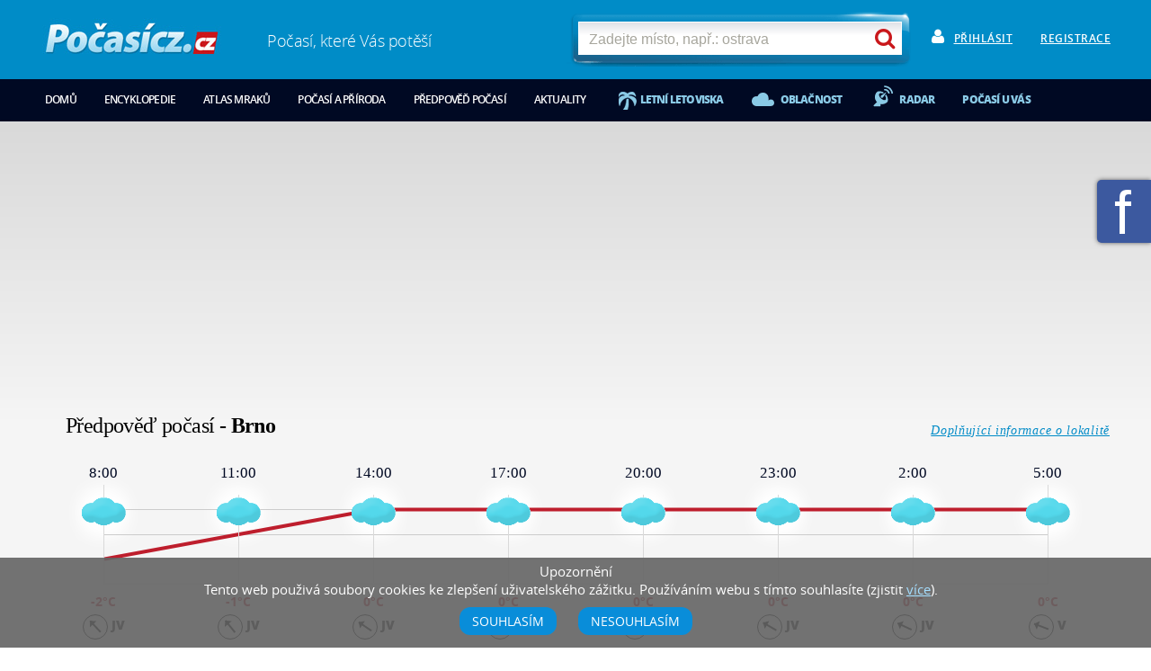

--- FILE ---
content_type: text/html; charset=UTF-8
request_url: https://www.pocasicz.cz/aktuality-o-pocasi/aktuality-471/vanoce-na-blate-1156
body_size: 6787
content:
<!DOCTYPE html>
<html lang="cs" xmlns="http://www.w3.org/1999/xhtml" class="">
	<head>
		<meta http-equiv="content-type" content="text/html; charset=UTF-8">
		<!--[if IE]><meta http-equiv="X-UA-Compatible" content="IE=9" ><![endif]-->
		<meta name="robots"                 content="index, follow" >
		<meta name="author"                 content="Lukáš Kollárik" >
		<meta name="keywords"               content="počasí, aktuální předpověď, dlouhodobá předpověď počasí" >
		<meta name="description"            content="Vánoce na blátě - Vánoce se rychle blíží, Štědrý den nás čeká už za týden a proto je čas, podívat se na počasí, které nás v tomto období čeká. Příští týden v po ..." >
		<title>Vánoce na blátě | Aktuality | Aktuality o počasí | Počasícz.cz</title>

				<script>
					window.locales = {};
					window.locales["colorbox-close"] = "zav\u0159\u00edt";window.locales["colorbox-next"] = "dal\u0161\u00ed";window.locales["colorbox-prev"] = "p\u0159edchoz\u00ed";window.locales["colorbox-xhrerror"] = "Nepoda\u0159ilo se na\u010d\u00edst obsah.";window.locales["colorbox-imgerror"] = "Nepoda\u0159ilo se na\u010d\u00edst obr\u00e1zek.";window.locales["colorbox-current"] = "{current}\/{total}";
				</script>
			<meta name="viewport" content="width=device-width, initial-scale=1" >
	<!-- no JS codes --><link rel="stylesheet" type="text/css" href="/min/?f=%2Fweb%2F_css%2Fcolorbox.css%2C%2Fweb%2F_css%2Fjquery.bxslider.css%2C%2Fweb%2F_css%2Ffonts.min.css%2C%2Fweb%2F_css%2Fvisualize.css&amp;_t=20180801" media="screen">
<link rel="stylesheet" type="text/css" href="/min/?f=%2Fweb%2F_css%2Fmain-style.less.css%2C%2Fweb%2F_css%2Fcookies.css&amp;_t=20180801" media="all">
<script src="/min/?f=%2Fweb%2F_js%2Fjquery.js%2C%2Fweb%2F_js%2Fjquery.idTabs.js%2C%2Fweb%2F_js%2Fjquery.focused.js%2C%2Fweb%2F_js%2Fjquery.colorbox.js%2C%2Fweb%2F_js%2Fjquery.bxslider.js%2C%2Fweb%2F_js%2Fvisualize.jQuery.js%2C%2Fweb%2F_js%2Fresponsive%2Fjquery.slicknav.min.js%2C%2Fweb%2F_js%2Fresponsive%2Fresponsive.js%2C%2Fweb%2F_js%2Fweb.js%2C%2Fweb%2F_js%2Fjquery.sticky.js&amp;_t=20180801"></script>
<style type="text/css">
	.top-map {background-image: url('/data/blob/background-image_jpeg-20160506092420-1057-slunecno.jpg.thumb.scalecrop-1920x633');}
	:not(.location_index) #main-article {background-image: url('/data/blob/background-image_jpeg-20160506092420-1057-slunecno.jpg.thumb.scalecrop-1920x633');}
</style>
	</head>
	<body class="location_news_getDetail directory_news file_getDetail locale_cs single-column day">

<div><div class="banner banner-position-104">
	
		<script async src="//pagead2.googlesyndication.com/pagead/js/adsbygoogle.js"></script>
<script>
(adsbygoogle = window.adsbygoogle || []).push({
google_ad_client: "ca-pub-6965248102084182",
enable_page_level_ads: true
});
</script>
	
	</div>
</div>

<div class="viewport-bcg-cropper">
	<div id="content-holder">
		<header id="header-main">
			<div class="centered-content">
				<div id="logo">
					<a href="/" title="Počasícz.cz - Domů">
													<img src="/web/_images/logo-pocasicz.jpg" alt="Počasícz.cz"  width="199" height="47" >
											</a>
				</div>
				<div class="catchword">				Počasí, které Vás potěší				</div>				<div class="user">
										<span class="login-column">
						<i class="fa fa-user"></i><a href="/uzivatel/prihlaseni">Přihlásit</a>
					</span>
					<span class="login-column register">
						<a href="/uzivatel/registrace">Registrace</a>
					</span>
					<div class="user-responsive">
						<i class="fa fa-user"></i>
						<ul>
							<li><a href="/uzivatel/prihlaseni">Přihlásit</a></li>
							<li><a href="/uzivatel/registrace">Registrace</a></li>
						</ul>
					</div>
									</div>
				<div id="search-holder">
					<div class="top-search">
						<form action="/hledat" method="get">
							<input type="text" name="q" placeholder="Zadejte místo, např.: ostrava" value="" class="searchInput" autocomplete="off">
							<label><i class="fa fa-search"></i></label>
							<input type="submit" class="submit" value="" id="search-submit">
							<ul id="whisper">
								<li>Žádné výsledky k zobrazení.</li>
							</ul>
						</form>
						<div class="clearing"></div>
					</div>
				</div>
				<div class="clear"></div>
				<nav id="primary-nav">
					<ul class="desktop-menu">
						<li><a href="/">Domů</a></li>
												<li><a href="/encyklopedie/">Encyklopedie</a></li>
						<li><a href="/atlas-mraku/">Atlas mraků</a></li>
													<li><a href="/pocasi-a-priroda">Počasí a příroda</a></li>
																			<li><a href="/predpoved-pocasi">Předpověď počasí</a></li>
												<li><a href="/aktuality-o-pocasi/">Aktuality</a></li>
														<li class="weather-summer-getlist link"><a href="/Letni-letoviska/">Letní letoviska</a></li>
													</ul>
					<ul class="links">
						<li class="cloudiness link"><a href="/oblacnost">Oblačnost</a></li>
						<li class="radar link"><a href="/radar-pocasi">Radar</a></li>
												<li class="u-vas link"><a href="#pocasi-u-vas" title="Počasí u vás">Počasí u vás</a></li>
					</ul>
					<div class="clear"></div>
				</nav>
			</div>
		</header>

				<aside class="weather-day">
			<div class="centered-content">
				<div class="title">					Předpověď počasí - <strong>Brno</strong>
				</div>				<a href="/Ceska-Republika/Brno-20" class="more-info">Doplňující informace o lokalitě</a>
				<div class="clear"></div>
				<div class="day-slider-holder hourlyList">
					<div class="day-slider">
						<div class="listItem">
	<span class="time">8:00</span>
	<span class="icon-shine"><img src="/data/blob/icons-image_png-20150914051407-9917-zatazeno.png" alt="zataženo" title="zataženo" /></span>
	<span class="temperature"></span>
	<span class="wind">-2<span class="celsius">°C</span></span>
	<div></div>
	<span class="wind-direction"><span class="wind-icon"><span style="transform: rotate(317deg)"></span></span> JV</span>
	<div class="wind-info">
		<svg aria-hidden="true" focusable="false" data-prefix="fas" data-icon="wind" class="svg-inline--fa fa-wind fa-w-16" role="img" xmlns="http://www.w3.org/2000/svg" viewBox="0 0 512 512">
			<path fill="currentColor" d="M156.7 256H16c-8.8 0-16 7.2-16 16v32c0 8.8 7.2 16 16 16h142.2c15.9 0 30.8 10.9 33.4 26.6 3.3 20-12.1 37.4-31.6 37.4-14.1 0-26.1-9.2-30.4-21.9-2.1-6.3-8.6-10.1-15.2-10.1H81.6c-9.8 0-17.7 8.8-15.9 18.4 8.6 44.1 47.6 77.6 94.2 77.6 57.1 0 102.7-50.1 95.2-108.6C249 291 205.4 256 156.7 256zM16 224h336c59.7 0 106.8-54.8 93.8-116.7-7.6-36.2-36.9-65.5-73.1-73.1-55.4-11.6-105.1 24.9-114.9 75.5-1.9 9.6 6.1 18.3 15.8 18.3h32.8c6.7 0 13.1-3.8 15.2-10.1C325.9 105.2 337.9 96 352 96c19.4 0 34.9 17.4 31.6 37.4-2.6 15.7-17.4 26.6-33.4 26.6H16c-8.8 0-16 7.2-16 16v32c0 8.8 7.2 16 16 16zm384 32H243.7c19.3 16.6 33.2 38.8 39.8 64H400c26.5 0 48 21.5 48 48s-21.5 48-48 48c-17.9 0-33.3-9.9-41.6-24.4-2.9-5-8.7-7.6-14.5-7.6h-33.8c-10.9 0-19 10.8-15.3 21.1 17.8 50.6 70.5 84.8 129.4 72.3 41.2-8.7 75.1-41.6 84.7-82.7C526 321.5 470.5 256 400 256z"></path>
		</svg>
		<span class="wind-speed">2.2 m/s</span>
	</div>
	<div class="precipation">
		<svg aria-hidden="true" focusable="false" data-prefix="fas" data-icon="water" class="svg-inline--fa fa-water fa-w-18" role="img" xmlns="http://www.w3.org/2000/svg" viewBox="0 0 576 512">
			<path fill="currentColor" d="M562.1 383.9c-21.5-2.4-42.1-10.5-57.9-22.9-14.1-11.1-34.2-11.3-48.2 0-37.9 30.4-107.2 30.4-145.7-1.5-13.5-11.2-33-9.1-46.7 1.8-38 30.1-106.9 30-145.2-1.7-13.5-11.2-33.3-8.9-47.1 2-15.5 12.2-36 20.1-57.7 22.4-7.9.8-13.6 7.8-13.6 15.7v32.2c0 9.1 7.6 16.8 16.7 16 28.8-2.5 56.1-11.4 79.4-25.9 56.5 34.6 137 34.1 192 0 56.5 34.6 137 34.1 192 0 23.3 14.2 50.9 23.3 79.1 25.8 9.1.8 16.7-6.9 16.7-16v-31.6c.1-8-5.7-15.4-13.8-16.3zm0-144c-21.5-2.4-42.1-10.5-57.9-22.9-14.1-11.1-34.2-11.3-48.2 0-37.9 30.4-107.2 30.4-145.7-1.5-13.5-11.2-33-9.1-46.7 1.8-38 30.1-106.9 30-145.2-1.7-13.5-11.2-33.3-8.9-47.1 2-15.5 12.2-36 20.1-57.7 22.4-7.9.8-13.6 7.8-13.6 15.7v32.2c0 9.1 7.6 16.8 16.7 16 28.8-2.5 56.1-11.4 79.4-25.9 56.5 34.6 137 34.1 192 0 56.5 34.6 137 34.1 192 0 23.3 14.2 50.9 23.3 79.1 25.8 9.1.8 16.7-6.9 16.7-16v-31.6c.1-8-5.7-15.4-13.8-16.3zm0-144C540.6 93.4 520 85.4 504.2 73 490.1 61.9 470 61.7 456 73c-37.9 30.4-107.2 30.4-145.7-1.5-13.5-11.2-33-9.1-46.7 1.8-38 30.1-106.9 30-145.2-1.7-13.5-11.2-33.3-8.9-47.1 2-15.5 12.2-36 20.1-57.7 22.4-7.9.8-13.6 7.8-13.6 15.7v32.2c0 9.1 7.6 16.8 16.7 16 28.8-2.5 56.1-11.4 79.4-25.9 56.5 34.6 137 34.1 192 0 56.5 34.6 137 34.1 192 0 23.3 14.2 50.9 23.3 79.1 25.8 9.1.8 16.7-6.9 16.7-16v-31.6c.1-8-5.7-15.4-13.8-16.3z"></path>
		</svg>
		<span>0.1 mm</span>
	</div>
</div>
<div class="listItem">
	<span class="time">11:00</span>
	<span class="icon-shine"><img src="/data/blob/icons-image_png-20150914051407-9917-zatazeno.png" alt="zataženo" title="zataženo" /></span>
	<span class="temperature"></span>
	<span class="wind">-1<span class="celsius">°C</span></span>
	<div></div>
	<span class="wind-direction"><span class="wind-icon"><span style="transform: rotate(321deg)"></span></span> JV</span>
	<div class="wind-info">
		<svg aria-hidden="true" focusable="false" data-prefix="fas" data-icon="wind" class="svg-inline--fa fa-wind fa-w-16" role="img" xmlns="http://www.w3.org/2000/svg" viewBox="0 0 512 512">
			<path fill="currentColor" d="M156.7 256H16c-8.8 0-16 7.2-16 16v32c0 8.8 7.2 16 16 16h142.2c15.9 0 30.8 10.9 33.4 26.6 3.3 20-12.1 37.4-31.6 37.4-14.1 0-26.1-9.2-30.4-21.9-2.1-6.3-8.6-10.1-15.2-10.1H81.6c-9.8 0-17.7 8.8-15.9 18.4 8.6 44.1 47.6 77.6 94.2 77.6 57.1 0 102.7-50.1 95.2-108.6C249 291 205.4 256 156.7 256zM16 224h336c59.7 0 106.8-54.8 93.8-116.7-7.6-36.2-36.9-65.5-73.1-73.1-55.4-11.6-105.1 24.9-114.9 75.5-1.9 9.6 6.1 18.3 15.8 18.3h32.8c6.7 0 13.1-3.8 15.2-10.1C325.9 105.2 337.9 96 352 96c19.4 0 34.9 17.4 31.6 37.4-2.6 15.7-17.4 26.6-33.4 26.6H16c-8.8 0-16 7.2-16 16v32c0 8.8 7.2 16 16 16zm384 32H243.7c19.3 16.6 33.2 38.8 39.8 64H400c26.5 0 48 21.5 48 48s-21.5 48-48 48c-17.9 0-33.3-9.9-41.6-24.4-2.9-5-8.7-7.6-14.5-7.6h-33.8c-10.9 0-19 10.8-15.3 21.1 17.8 50.6 70.5 84.8 129.4 72.3 41.2-8.7 75.1-41.6 84.7-82.7C526 321.5 470.5 256 400 256z"></path>
		</svg>
		<span class="wind-speed">2.4 m/s</span>
	</div>
	<div class="precipation">
		<svg aria-hidden="true" focusable="false" data-prefix="fas" data-icon="water" class="svg-inline--fa fa-water fa-w-18" role="img" xmlns="http://www.w3.org/2000/svg" viewBox="0 0 576 512">
			<path fill="currentColor" d="M562.1 383.9c-21.5-2.4-42.1-10.5-57.9-22.9-14.1-11.1-34.2-11.3-48.2 0-37.9 30.4-107.2 30.4-145.7-1.5-13.5-11.2-33-9.1-46.7 1.8-38 30.1-106.9 30-145.2-1.7-13.5-11.2-33.3-8.9-47.1 2-15.5 12.2-36 20.1-57.7 22.4-7.9.8-13.6 7.8-13.6 15.7v32.2c0 9.1 7.6 16.8 16.7 16 28.8-2.5 56.1-11.4 79.4-25.9 56.5 34.6 137 34.1 192 0 56.5 34.6 137 34.1 192 0 23.3 14.2 50.9 23.3 79.1 25.8 9.1.8 16.7-6.9 16.7-16v-31.6c.1-8-5.7-15.4-13.8-16.3zm0-144c-21.5-2.4-42.1-10.5-57.9-22.9-14.1-11.1-34.2-11.3-48.2 0-37.9 30.4-107.2 30.4-145.7-1.5-13.5-11.2-33-9.1-46.7 1.8-38 30.1-106.9 30-145.2-1.7-13.5-11.2-33.3-8.9-47.1 2-15.5 12.2-36 20.1-57.7 22.4-7.9.8-13.6 7.8-13.6 15.7v32.2c0 9.1 7.6 16.8 16.7 16 28.8-2.5 56.1-11.4 79.4-25.9 56.5 34.6 137 34.1 192 0 56.5 34.6 137 34.1 192 0 23.3 14.2 50.9 23.3 79.1 25.8 9.1.8 16.7-6.9 16.7-16v-31.6c.1-8-5.7-15.4-13.8-16.3zm0-144C540.6 93.4 520 85.4 504.2 73 490.1 61.9 470 61.7 456 73c-37.9 30.4-107.2 30.4-145.7-1.5-13.5-11.2-33-9.1-46.7 1.8-38 30.1-106.9 30-145.2-1.7-13.5-11.2-33.3-8.9-47.1 2-15.5 12.2-36 20.1-57.7 22.4-7.9.8-13.6 7.8-13.6 15.7v32.2c0 9.1 7.6 16.8 16.7 16 28.8-2.5 56.1-11.4 79.4-25.9 56.5 34.6 137 34.1 192 0 56.5 34.6 137 34.1 192 0 23.3 14.2 50.9 23.3 79.1 25.8 9.1.8 16.7-6.9 16.7-16v-31.6c.1-8-5.7-15.4-13.8-16.3z"></path>
		</svg>
		<span>0 mm</span>
	</div>
</div>
<div class="listItem">
	<span class="time">14:00</span>
	<span class="icon-shine"><img src="/data/blob/icons-image_png-20150914051407-9917-zatazeno.png" alt="zataženo" title="zataženo" /></span>
	<span class="temperature"></span>
	<span class="wind">0<span class="celsius">°C</span></span>
	<div></div>
	<span class="wind-direction"><span class="wind-icon"><span style="transform: rotate(304deg)"></span></span> JV</span>
	<div class="wind-info">
		<svg aria-hidden="true" focusable="false" data-prefix="fas" data-icon="wind" class="svg-inline--fa fa-wind fa-w-16" role="img" xmlns="http://www.w3.org/2000/svg" viewBox="0 0 512 512">
			<path fill="currentColor" d="M156.7 256H16c-8.8 0-16 7.2-16 16v32c0 8.8 7.2 16 16 16h142.2c15.9 0 30.8 10.9 33.4 26.6 3.3 20-12.1 37.4-31.6 37.4-14.1 0-26.1-9.2-30.4-21.9-2.1-6.3-8.6-10.1-15.2-10.1H81.6c-9.8 0-17.7 8.8-15.9 18.4 8.6 44.1 47.6 77.6 94.2 77.6 57.1 0 102.7-50.1 95.2-108.6C249 291 205.4 256 156.7 256zM16 224h336c59.7 0 106.8-54.8 93.8-116.7-7.6-36.2-36.9-65.5-73.1-73.1-55.4-11.6-105.1 24.9-114.9 75.5-1.9 9.6 6.1 18.3 15.8 18.3h32.8c6.7 0 13.1-3.8 15.2-10.1C325.9 105.2 337.9 96 352 96c19.4 0 34.9 17.4 31.6 37.4-2.6 15.7-17.4 26.6-33.4 26.6H16c-8.8 0-16 7.2-16 16v32c0 8.8 7.2 16 16 16zm384 32H243.7c19.3 16.6 33.2 38.8 39.8 64H400c26.5 0 48 21.5 48 48s-21.5 48-48 48c-17.9 0-33.3-9.9-41.6-24.4-2.9-5-8.7-7.6-14.5-7.6h-33.8c-10.9 0-19 10.8-15.3 21.1 17.8 50.6 70.5 84.8 129.4 72.3 41.2-8.7 75.1-41.6 84.7-82.7C526 321.5 470.5 256 400 256z"></path>
		</svg>
		<span class="wind-speed">2.8 m/s</span>
	</div>
	<div class="precipation">
		<svg aria-hidden="true" focusable="false" data-prefix="fas" data-icon="water" class="svg-inline--fa fa-water fa-w-18" role="img" xmlns="http://www.w3.org/2000/svg" viewBox="0 0 576 512">
			<path fill="currentColor" d="M562.1 383.9c-21.5-2.4-42.1-10.5-57.9-22.9-14.1-11.1-34.2-11.3-48.2 0-37.9 30.4-107.2 30.4-145.7-1.5-13.5-11.2-33-9.1-46.7 1.8-38 30.1-106.9 30-145.2-1.7-13.5-11.2-33.3-8.9-47.1 2-15.5 12.2-36 20.1-57.7 22.4-7.9.8-13.6 7.8-13.6 15.7v32.2c0 9.1 7.6 16.8 16.7 16 28.8-2.5 56.1-11.4 79.4-25.9 56.5 34.6 137 34.1 192 0 56.5 34.6 137 34.1 192 0 23.3 14.2 50.9 23.3 79.1 25.8 9.1.8 16.7-6.9 16.7-16v-31.6c.1-8-5.7-15.4-13.8-16.3zm0-144c-21.5-2.4-42.1-10.5-57.9-22.9-14.1-11.1-34.2-11.3-48.2 0-37.9 30.4-107.2 30.4-145.7-1.5-13.5-11.2-33-9.1-46.7 1.8-38 30.1-106.9 30-145.2-1.7-13.5-11.2-33.3-8.9-47.1 2-15.5 12.2-36 20.1-57.7 22.4-7.9.8-13.6 7.8-13.6 15.7v32.2c0 9.1 7.6 16.8 16.7 16 28.8-2.5 56.1-11.4 79.4-25.9 56.5 34.6 137 34.1 192 0 56.5 34.6 137 34.1 192 0 23.3 14.2 50.9 23.3 79.1 25.8 9.1.8 16.7-6.9 16.7-16v-31.6c.1-8-5.7-15.4-13.8-16.3zm0-144C540.6 93.4 520 85.4 504.2 73 490.1 61.9 470 61.7 456 73c-37.9 30.4-107.2 30.4-145.7-1.5-13.5-11.2-33-9.1-46.7 1.8-38 30.1-106.9 30-145.2-1.7-13.5-11.2-33.3-8.9-47.1 2-15.5 12.2-36 20.1-57.7 22.4-7.9.8-13.6 7.8-13.6 15.7v32.2c0 9.1 7.6 16.8 16.7 16 28.8-2.5 56.1-11.4 79.4-25.9 56.5 34.6 137 34.1 192 0 56.5 34.6 137 34.1 192 0 23.3 14.2 50.9 23.3 79.1 25.8 9.1.8 16.7-6.9 16.7-16v-31.6c.1-8-5.7-15.4-13.8-16.3z"></path>
		</svg>
		<span>0.1 mm</span>
	</div>
</div>
<div class="listItem">
	<span class="time">17:00</span>
	<span class="icon-shine"><img src="/data/blob/icons-image_png-20150914051407-9917-zatazeno.png" alt="zataženo" title="zataženo" /></span>
	<span class="temperature"></span>
	<span class="wind">0<span class="celsius">°C</span></span>
	<div></div>
	<span class="wind-direction"><span class="wind-icon"><span style="transform: rotate(307deg)"></span></span> JV</span>
	<div class="wind-info">
		<svg aria-hidden="true" focusable="false" data-prefix="fas" data-icon="wind" class="svg-inline--fa fa-wind fa-w-16" role="img" xmlns="http://www.w3.org/2000/svg" viewBox="0 0 512 512">
			<path fill="currentColor" d="M156.7 256H16c-8.8 0-16 7.2-16 16v32c0 8.8 7.2 16 16 16h142.2c15.9 0 30.8 10.9 33.4 26.6 3.3 20-12.1 37.4-31.6 37.4-14.1 0-26.1-9.2-30.4-21.9-2.1-6.3-8.6-10.1-15.2-10.1H81.6c-9.8 0-17.7 8.8-15.9 18.4 8.6 44.1 47.6 77.6 94.2 77.6 57.1 0 102.7-50.1 95.2-108.6C249 291 205.4 256 156.7 256zM16 224h336c59.7 0 106.8-54.8 93.8-116.7-7.6-36.2-36.9-65.5-73.1-73.1-55.4-11.6-105.1 24.9-114.9 75.5-1.9 9.6 6.1 18.3 15.8 18.3h32.8c6.7 0 13.1-3.8 15.2-10.1C325.9 105.2 337.9 96 352 96c19.4 0 34.9 17.4 31.6 37.4-2.6 15.7-17.4 26.6-33.4 26.6H16c-8.8 0-16 7.2-16 16v32c0 8.8 7.2 16 16 16zm384 32H243.7c19.3 16.6 33.2 38.8 39.8 64H400c26.5 0 48 21.5 48 48s-21.5 48-48 48c-17.9 0-33.3-9.9-41.6-24.4-2.9-5-8.7-7.6-14.5-7.6h-33.8c-10.9 0-19 10.8-15.3 21.1 17.8 50.6 70.5 84.8 129.4 72.3 41.2-8.7 75.1-41.6 84.7-82.7C526 321.5 470.5 256 400 256z"></path>
		</svg>
		<span class="wind-speed">2.7 m/s</span>
	</div>
	<div class="precipation">
		<svg aria-hidden="true" focusable="false" data-prefix="fas" data-icon="water" class="svg-inline--fa fa-water fa-w-18" role="img" xmlns="http://www.w3.org/2000/svg" viewBox="0 0 576 512">
			<path fill="currentColor" d="M562.1 383.9c-21.5-2.4-42.1-10.5-57.9-22.9-14.1-11.1-34.2-11.3-48.2 0-37.9 30.4-107.2 30.4-145.7-1.5-13.5-11.2-33-9.1-46.7 1.8-38 30.1-106.9 30-145.2-1.7-13.5-11.2-33.3-8.9-47.1 2-15.5 12.2-36 20.1-57.7 22.4-7.9.8-13.6 7.8-13.6 15.7v32.2c0 9.1 7.6 16.8 16.7 16 28.8-2.5 56.1-11.4 79.4-25.9 56.5 34.6 137 34.1 192 0 56.5 34.6 137 34.1 192 0 23.3 14.2 50.9 23.3 79.1 25.8 9.1.8 16.7-6.9 16.7-16v-31.6c.1-8-5.7-15.4-13.8-16.3zm0-144c-21.5-2.4-42.1-10.5-57.9-22.9-14.1-11.1-34.2-11.3-48.2 0-37.9 30.4-107.2 30.4-145.7-1.5-13.5-11.2-33-9.1-46.7 1.8-38 30.1-106.9 30-145.2-1.7-13.5-11.2-33.3-8.9-47.1 2-15.5 12.2-36 20.1-57.7 22.4-7.9.8-13.6 7.8-13.6 15.7v32.2c0 9.1 7.6 16.8 16.7 16 28.8-2.5 56.1-11.4 79.4-25.9 56.5 34.6 137 34.1 192 0 56.5 34.6 137 34.1 192 0 23.3 14.2 50.9 23.3 79.1 25.8 9.1.8 16.7-6.9 16.7-16v-31.6c.1-8-5.7-15.4-13.8-16.3zm0-144C540.6 93.4 520 85.4 504.2 73 490.1 61.9 470 61.7 456 73c-37.9 30.4-107.2 30.4-145.7-1.5-13.5-11.2-33-9.1-46.7 1.8-38 30.1-106.9 30-145.2-1.7-13.5-11.2-33.3-8.9-47.1 2-15.5 12.2-36 20.1-57.7 22.4-7.9.8-13.6 7.8-13.6 15.7v32.2c0 9.1 7.6 16.8 16.7 16 28.8-2.5 56.1-11.4 79.4-25.9 56.5 34.6 137 34.1 192 0 56.5 34.6 137 34.1 192 0 23.3 14.2 50.9 23.3 79.1 25.8 9.1.8 16.7-6.9 16.7-16v-31.6c.1-8-5.7-15.4-13.8-16.3z"></path>
		</svg>
		<span>0.1 mm</span>
	</div>
</div>
<div class="listItem">
	<span class="time">20:00</span>
	<span class="icon-shine"><img src="/data/blob/icons-image_png-20150914051407-9917-zatazeno.png" alt="zataženo" title="zataženo" /></span>
	<span class="temperature"></span>
	<span class="wind">0<span class="celsius">°C</span></span>
	<div></div>
	<span class="wind-direction"><span class="wind-icon"><span style="transform: rotate(303deg)"></span></span> JV</span>
	<div class="wind-info">
		<svg aria-hidden="true" focusable="false" data-prefix="fas" data-icon="wind" class="svg-inline--fa fa-wind fa-w-16" role="img" xmlns="http://www.w3.org/2000/svg" viewBox="0 0 512 512">
			<path fill="currentColor" d="M156.7 256H16c-8.8 0-16 7.2-16 16v32c0 8.8 7.2 16 16 16h142.2c15.9 0 30.8 10.9 33.4 26.6 3.3 20-12.1 37.4-31.6 37.4-14.1 0-26.1-9.2-30.4-21.9-2.1-6.3-8.6-10.1-15.2-10.1H81.6c-9.8 0-17.7 8.8-15.9 18.4 8.6 44.1 47.6 77.6 94.2 77.6 57.1 0 102.7-50.1 95.2-108.6C249 291 205.4 256 156.7 256zM16 224h336c59.7 0 106.8-54.8 93.8-116.7-7.6-36.2-36.9-65.5-73.1-73.1-55.4-11.6-105.1 24.9-114.9 75.5-1.9 9.6 6.1 18.3 15.8 18.3h32.8c6.7 0 13.1-3.8 15.2-10.1C325.9 105.2 337.9 96 352 96c19.4 0 34.9 17.4 31.6 37.4-2.6 15.7-17.4 26.6-33.4 26.6H16c-8.8 0-16 7.2-16 16v32c0 8.8 7.2 16 16 16zm384 32H243.7c19.3 16.6 33.2 38.8 39.8 64H400c26.5 0 48 21.5 48 48s-21.5 48-48 48c-17.9 0-33.3-9.9-41.6-24.4-2.9-5-8.7-7.6-14.5-7.6h-33.8c-10.9 0-19 10.8-15.3 21.1 17.8 50.6 70.5 84.8 129.4 72.3 41.2-8.7 75.1-41.6 84.7-82.7C526 321.5 470.5 256 400 256z"></path>
		</svg>
		<span class="wind-speed">3 m/s</span>
	</div>
	<div class="precipation">
		<svg aria-hidden="true" focusable="false" data-prefix="fas" data-icon="water" class="svg-inline--fa fa-water fa-w-18" role="img" xmlns="http://www.w3.org/2000/svg" viewBox="0 0 576 512">
			<path fill="currentColor" d="M562.1 383.9c-21.5-2.4-42.1-10.5-57.9-22.9-14.1-11.1-34.2-11.3-48.2 0-37.9 30.4-107.2 30.4-145.7-1.5-13.5-11.2-33-9.1-46.7 1.8-38 30.1-106.9 30-145.2-1.7-13.5-11.2-33.3-8.9-47.1 2-15.5 12.2-36 20.1-57.7 22.4-7.9.8-13.6 7.8-13.6 15.7v32.2c0 9.1 7.6 16.8 16.7 16 28.8-2.5 56.1-11.4 79.4-25.9 56.5 34.6 137 34.1 192 0 56.5 34.6 137 34.1 192 0 23.3 14.2 50.9 23.3 79.1 25.8 9.1.8 16.7-6.9 16.7-16v-31.6c.1-8-5.7-15.4-13.8-16.3zm0-144c-21.5-2.4-42.1-10.5-57.9-22.9-14.1-11.1-34.2-11.3-48.2 0-37.9 30.4-107.2 30.4-145.7-1.5-13.5-11.2-33-9.1-46.7 1.8-38 30.1-106.9 30-145.2-1.7-13.5-11.2-33.3-8.9-47.1 2-15.5 12.2-36 20.1-57.7 22.4-7.9.8-13.6 7.8-13.6 15.7v32.2c0 9.1 7.6 16.8 16.7 16 28.8-2.5 56.1-11.4 79.4-25.9 56.5 34.6 137 34.1 192 0 56.5 34.6 137 34.1 192 0 23.3 14.2 50.9 23.3 79.1 25.8 9.1.8 16.7-6.9 16.7-16v-31.6c.1-8-5.7-15.4-13.8-16.3zm0-144C540.6 93.4 520 85.4 504.2 73 490.1 61.9 470 61.7 456 73c-37.9 30.4-107.2 30.4-145.7-1.5-13.5-11.2-33-9.1-46.7 1.8-38 30.1-106.9 30-145.2-1.7-13.5-11.2-33.3-8.9-47.1 2-15.5 12.2-36 20.1-57.7 22.4-7.9.8-13.6 7.8-13.6 15.7v32.2c0 9.1 7.6 16.8 16.7 16 28.8-2.5 56.1-11.4 79.4-25.9 56.5 34.6 137 34.1 192 0 56.5 34.6 137 34.1 192 0 23.3 14.2 50.9 23.3 79.1 25.8 9.1.8 16.7-6.9 16.7-16v-31.6c.1-8-5.7-15.4-13.8-16.3z"></path>
		</svg>
		<span>0.1 mm</span>
	</div>
</div>
<div class="listItem">
	<span class="time">23:00</span>
	<span class="icon-shine"><img src="/data/blob/icons-image_png-20150914051407-9917-zatazeno.png" alt="zataženo" title="zataženo" /></span>
	<span class="temperature"></span>
	<span class="wind">0<span class="celsius">°C</span></span>
	<div></div>
	<span class="wind-direction"><span class="wind-icon"><span style="transform: rotate(300deg)"></span></span> JV</span>
	<div class="wind-info">
		<svg aria-hidden="true" focusable="false" data-prefix="fas" data-icon="wind" class="svg-inline--fa fa-wind fa-w-16" role="img" xmlns="http://www.w3.org/2000/svg" viewBox="0 0 512 512">
			<path fill="currentColor" d="M156.7 256H16c-8.8 0-16 7.2-16 16v32c0 8.8 7.2 16 16 16h142.2c15.9 0 30.8 10.9 33.4 26.6 3.3 20-12.1 37.4-31.6 37.4-14.1 0-26.1-9.2-30.4-21.9-2.1-6.3-8.6-10.1-15.2-10.1H81.6c-9.8 0-17.7 8.8-15.9 18.4 8.6 44.1 47.6 77.6 94.2 77.6 57.1 0 102.7-50.1 95.2-108.6C249 291 205.4 256 156.7 256zM16 224h336c59.7 0 106.8-54.8 93.8-116.7-7.6-36.2-36.9-65.5-73.1-73.1-55.4-11.6-105.1 24.9-114.9 75.5-1.9 9.6 6.1 18.3 15.8 18.3h32.8c6.7 0 13.1-3.8 15.2-10.1C325.9 105.2 337.9 96 352 96c19.4 0 34.9 17.4 31.6 37.4-2.6 15.7-17.4 26.6-33.4 26.6H16c-8.8 0-16 7.2-16 16v32c0 8.8 7.2 16 16 16zm384 32H243.7c19.3 16.6 33.2 38.8 39.8 64H400c26.5 0 48 21.5 48 48s-21.5 48-48 48c-17.9 0-33.3-9.9-41.6-24.4-2.9-5-8.7-7.6-14.5-7.6h-33.8c-10.9 0-19 10.8-15.3 21.1 17.8 50.6 70.5 84.8 129.4 72.3 41.2-8.7 75.1-41.6 84.7-82.7C526 321.5 470.5 256 400 256z"></path>
		</svg>
		<span class="wind-speed">3.3 m/s</span>
	</div>
	<div class="precipation">
		<svg aria-hidden="true" focusable="false" data-prefix="fas" data-icon="water" class="svg-inline--fa fa-water fa-w-18" role="img" xmlns="http://www.w3.org/2000/svg" viewBox="0 0 576 512">
			<path fill="currentColor" d="M562.1 383.9c-21.5-2.4-42.1-10.5-57.9-22.9-14.1-11.1-34.2-11.3-48.2 0-37.9 30.4-107.2 30.4-145.7-1.5-13.5-11.2-33-9.1-46.7 1.8-38 30.1-106.9 30-145.2-1.7-13.5-11.2-33.3-8.9-47.1 2-15.5 12.2-36 20.1-57.7 22.4-7.9.8-13.6 7.8-13.6 15.7v32.2c0 9.1 7.6 16.8 16.7 16 28.8-2.5 56.1-11.4 79.4-25.9 56.5 34.6 137 34.1 192 0 56.5 34.6 137 34.1 192 0 23.3 14.2 50.9 23.3 79.1 25.8 9.1.8 16.7-6.9 16.7-16v-31.6c.1-8-5.7-15.4-13.8-16.3zm0-144c-21.5-2.4-42.1-10.5-57.9-22.9-14.1-11.1-34.2-11.3-48.2 0-37.9 30.4-107.2 30.4-145.7-1.5-13.5-11.2-33-9.1-46.7 1.8-38 30.1-106.9 30-145.2-1.7-13.5-11.2-33.3-8.9-47.1 2-15.5 12.2-36 20.1-57.7 22.4-7.9.8-13.6 7.8-13.6 15.7v32.2c0 9.1 7.6 16.8 16.7 16 28.8-2.5 56.1-11.4 79.4-25.9 56.5 34.6 137 34.1 192 0 56.5 34.6 137 34.1 192 0 23.3 14.2 50.9 23.3 79.1 25.8 9.1.8 16.7-6.9 16.7-16v-31.6c.1-8-5.7-15.4-13.8-16.3zm0-144C540.6 93.4 520 85.4 504.2 73 490.1 61.9 470 61.7 456 73c-37.9 30.4-107.2 30.4-145.7-1.5-13.5-11.2-33-9.1-46.7 1.8-38 30.1-106.9 30-145.2-1.7-13.5-11.2-33.3-8.9-47.1 2-15.5 12.2-36 20.1-57.7 22.4-7.9.8-13.6 7.8-13.6 15.7v32.2c0 9.1 7.6 16.8 16.7 16 28.8-2.5 56.1-11.4 79.4-25.9 56.5 34.6 137 34.1 192 0 56.5 34.6 137 34.1 192 0 23.3 14.2 50.9 23.3 79.1 25.8 9.1.8 16.7-6.9 16.7-16v-31.6c.1-8-5.7-15.4-13.8-16.3z"></path>
		</svg>
		<span>0 mm</span>
	</div>
</div>
<div class="listItem">
	<span class="time">2:00</span>
	<span class="icon-shine"><img src="/data/blob/icons-image_png-20150914051407-9917-zatazeno.png" alt="zataženo" title="zataženo" /></span>
	<span class="temperature"></span>
	<span class="wind">0<span class="celsius">°C</span></span>
	<div></div>
	<span class="wind-direction"><span class="wind-icon"><span style="transform: rotate(295deg)"></span></span> JV</span>
	<div class="wind-info">
		<svg aria-hidden="true" focusable="false" data-prefix="fas" data-icon="wind" class="svg-inline--fa fa-wind fa-w-16" role="img" xmlns="http://www.w3.org/2000/svg" viewBox="0 0 512 512">
			<path fill="currentColor" d="M156.7 256H16c-8.8 0-16 7.2-16 16v32c0 8.8 7.2 16 16 16h142.2c15.9 0 30.8 10.9 33.4 26.6 3.3 20-12.1 37.4-31.6 37.4-14.1 0-26.1-9.2-30.4-21.9-2.1-6.3-8.6-10.1-15.2-10.1H81.6c-9.8 0-17.7 8.8-15.9 18.4 8.6 44.1 47.6 77.6 94.2 77.6 57.1 0 102.7-50.1 95.2-108.6C249 291 205.4 256 156.7 256zM16 224h336c59.7 0 106.8-54.8 93.8-116.7-7.6-36.2-36.9-65.5-73.1-73.1-55.4-11.6-105.1 24.9-114.9 75.5-1.9 9.6 6.1 18.3 15.8 18.3h32.8c6.7 0 13.1-3.8 15.2-10.1C325.9 105.2 337.9 96 352 96c19.4 0 34.9 17.4 31.6 37.4-2.6 15.7-17.4 26.6-33.4 26.6H16c-8.8 0-16 7.2-16 16v32c0 8.8 7.2 16 16 16zm384 32H243.7c19.3 16.6 33.2 38.8 39.8 64H400c26.5 0 48 21.5 48 48s-21.5 48-48 48c-17.9 0-33.3-9.9-41.6-24.4-2.9-5-8.7-7.6-14.5-7.6h-33.8c-10.9 0-19 10.8-15.3 21.1 17.8 50.6 70.5 84.8 129.4 72.3 41.2-8.7 75.1-41.6 84.7-82.7C526 321.5 470.5 256 400 256z"></path>
		</svg>
		<span class="wind-speed">3.1 m/s</span>
	</div>
	<div class="precipation">
		<svg aria-hidden="true" focusable="false" data-prefix="fas" data-icon="water" class="svg-inline--fa fa-water fa-w-18" role="img" xmlns="http://www.w3.org/2000/svg" viewBox="0 0 576 512">
			<path fill="currentColor" d="M562.1 383.9c-21.5-2.4-42.1-10.5-57.9-22.9-14.1-11.1-34.2-11.3-48.2 0-37.9 30.4-107.2 30.4-145.7-1.5-13.5-11.2-33-9.1-46.7 1.8-38 30.1-106.9 30-145.2-1.7-13.5-11.2-33.3-8.9-47.1 2-15.5 12.2-36 20.1-57.7 22.4-7.9.8-13.6 7.8-13.6 15.7v32.2c0 9.1 7.6 16.8 16.7 16 28.8-2.5 56.1-11.4 79.4-25.9 56.5 34.6 137 34.1 192 0 56.5 34.6 137 34.1 192 0 23.3 14.2 50.9 23.3 79.1 25.8 9.1.8 16.7-6.9 16.7-16v-31.6c.1-8-5.7-15.4-13.8-16.3zm0-144c-21.5-2.4-42.1-10.5-57.9-22.9-14.1-11.1-34.2-11.3-48.2 0-37.9 30.4-107.2 30.4-145.7-1.5-13.5-11.2-33-9.1-46.7 1.8-38 30.1-106.9 30-145.2-1.7-13.5-11.2-33.3-8.9-47.1 2-15.5 12.2-36 20.1-57.7 22.4-7.9.8-13.6 7.8-13.6 15.7v32.2c0 9.1 7.6 16.8 16.7 16 28.8-2.5 56.1-11.4 79.4-25.9 56.5 34.6 137 34.1 192 0 56.5 34.6 137 34.1 192 0 23.3 14.2 50.9 23.3 79.1 25.8 9.1.8 16.7-6.9 16.7-16v-31.6c.1-8-5.7-15.4-13.8-16.3zm0-144C540.6 93.4 520 85.4 504.2 73 490.1 61.9 470 61.7 456 73c-37.9 30.4-107.2 30.4-145.7-1.5-13.5-11.2-33-9.1-46.7 1.8-38 30.1-106.9 30-145.2-1.7-13.5-11.2-33.3-8.9-47.1 2-15.5 12.2-36 20.1-57.7 22.4-7.9.8-13.6 7.8-13.6 15.7v32.2c0 9.1 7.6 16.8 16.7 16 28.8-2.5 56.1-11.4 79.4-25.9 56.5 34.6 137 34.1 192 0 56.5 34.6 137 34.1 192 0 23.3 14.2 50.9 23.3 79.1 25.8 9.1.8 16.7-6.9 16.7-16v-31.6c.1-8-5.7-15.4-13.8-16.3z"></path>
		</svg>
		<span>0 mm</span>
	</div>
</div>
<div class="listItem">
	<span class="time">5:00</span>
	<span class="icon-shine"><img src="/data/blob/icons-image_png-20150914051407-9917-zatazeno.png" alt="zataženo" title="zataženo" /></span>
	<span class="temperature"></span>
	<span class="wind">0<span class="celsius">°C</span></span>
	<div></div>
	<span class="wind-direction"><span class="wind-icon"><span style="transform: rotate(291deg)"></span></span> V</span>
	<div class="wind-info">
		<svg aria-hidden="true" focusable="false" data-prefix="fas" data-icon="wind" class="svg-inline--fa fa-wind fa-w-16" role="img" xmlns="http://www.w3.org/2000/svg" viewBox="0 0 512 512">
			<path fill="currentColor" d="M156.7 256H16c-8.8 0-16 7.2-16 16v32c0 8.8 7.2 16 16 16h142.2c15.9 0 30.8 10.9 33.4 26.6 3.3 20-12.1 37.4-31.6 37.4-14.1 0-26.1-9.2-30.4-21.9-2.1-6.3-8.6-10.1-15.2-10.1H81.6c-9.8 0-17.7 8.8-15.9 18.4 8.6 44.1 47.6 77.6 94.2 77.6 57.1 0 102.7-50.1 95.2-108.6C249 291 205.4 256 156.7 256zM16 224h336c59.7 0 106.8-54.8 93.8-116.7-7.6-36.2-36.9-65.5-73.1-73.1-55.4-11.6-105.1 24.9-114.9 75.5-1.9 9.6 6.1 18.3 15.8 18.3h32.8c6.7 0 13.1-3.8 15.2-10.1C325.9 105.2 337.9 96 352 96c19.4 0 34.9 17.4 31.6 37.4-2.6 15.7-17.4 26.6-33.4 26.6H16c-8.8 0-16 7.2-16 16v32c0 8.8 7.2 16 16 16zm384 32H243.7c19.3 16.6 33.2 38.8 39.8 64H400c26.5 0 48 21.5 48 48s-21.5 48-48 48c-17.9 0-33.3-9.9-41.6-24.4-2.9-5-8.7-7.6-14.5-7.6h-33.8c-10.9 0-19 10.8-15.3 21.1 17.8 50.6 70.5 84.8 129.4 72.3 41.2-8.7 75.1-41.6 84.7-82.7C526 321.5 470.5 256 400 256z"></path>
		</svg>
		<span class="wind-speed">3 m/s</span>
	</div>
	<div class="precipation">
		<svg aria-hidden="true" focusable="false" data-prefix="fas" data-icon="water" class="svg-inline--fa fa-water fa-w-18" role="img" xmlns="http://www.w3.org/2000/svg" viewBox="0 0 576 512">
			<path fill="currentColor" d="M562.1 383.9c-21.5-2.4-42.1-10.5-57.9-22.9-14.1-11.1-34.2-11.3-48.2 0-37.9 30.4-107.2 30.4-145.7-1.5-13.5-11.2-33-9.1-46.7 1.8-38 30.1-106.9 30-145.2-1.7-13.5-11.2-33.3-8.9-47.1 2-15.5 12.2-36 20.1-57.7 22.4-7.9.8-13.6 7.8-13.6 15.7v32.2c0 9.1 7.6 16.8 16.7 16 28.8-2.5 56.1-11.4 79.4-25.9 56.5 34.6 137 34.1 192 0 56.5 34.6 137 34.1 192 0 23.3 14.2 50.9 23.3 79.1 25.8 9.1.8 16.7-6.9 16.7-16v-31.6c.1-8-5.7-15.4-13.8-16.3zm0-144c-21.5-2.4-42.1-10.5-57.9-22.9-14.1-11.1-34.2-11.3-48.2 0-37.9 30.4-107.2 30.4-145.7-1.5-13.5-11.2-33-9.1-46.7 1.8-38 30.1-106.9 30-145.2-1.7-13.5-11.2-33.3-8.9-47.1 2-15.5 12.2-36 20.1-57.7 22.4-7.9.8-13.6 7.8-13.6 15.7v32.2c0 9.1 7.6 16.8 16.7 16 28.8-2.5 56.1-11.4 79.4-25.9 56.5 34.6 137 34.1 192 0 56.5 34.6 137 34.1 192 0 23.3 14.2 50.9 23.3 79.1 25.8 9.1.8 16.7-6.9 16.7-16v-31.6c.1-8-5.7-15.4-13.8-16.3zm0-144C540.6 93.4 520 85.4 504.2 73 490.1 61.9 470 61.7 456 73c-37.9 30.4-107.2 30.4-145.7-1.5-13.5-11.2-33-9.1-46.7 1.8-38 30.1-106.9 30-145.2-1.7-13.5-11.2-33.3-8.9-47.1 2-15.5 12.2-36 20.1-57.7 22.4-7.9.8-13.6 7.8-13.6 15.7v32.2c0 9.1 7.6 16.8 16.7 16 28.8-2.5 56.1-11.4 79.4-25.9 56.5 34.6 137 34.1 192 0 56.5 34.6 137 34.1 192 0 23.3 14.2 50.9 23.3 79.1 25.8 9.1.8 16.7-6.9 16.7-16v-31.6c.1-8-5.7-15.4-13.8-16.3z"></path>
		</svg>
		<span>0.1 mm</span>
	</div>
</div>

<table class="js-chart-weather" style="width: 1049px; height: 110px;display: none;">
	<thead>
	<tr>
		<th scope="col">8</th><th scope="col">11</th><th scope="col">14</th><th scope="col">17</th><th scope="col">20</th><th scope="col">23</th><th scope="col">2</th><th scope="col">5</th>	</tr>
	</thead>
	<tbody>
		<tr>
			<td>-2</td><td>-1</td><td>0</td><td>0</td><td>0</td><td>0</td><td>0</td><td>0</td>		</tr>
	</tbody>

</table>
						<div class="clear"></div>
					</div>
				</div>
				<span class="more-days-show hide" data-hidetext="Skrýt předpověď na celý den" data-text="Rozbalit předpověď na celý den">Rozbalit předpověď na celý den</span>
			</div>
		</aside>
							<div class="ad-holder"><div class="banner banner-position-13">
	
		<script async src="//pagead2.googlesyndication.com/pagead/js/adsbygoogle.js"></script>
<!-- Předpověď na 14 dní CZ -->
<ins class="adsbygoogle"
style="display:block"
data-ad-client="ca-pub-6965248102084182"
data-ad-slot="8030027371"
data-ad-format="auto"></ins>
<script>
(adsbygoogle = window.adsbygoogle || []).push({});
</script>
	
	</div>
</div>
			<div class="ad-holder ad-mobile"><div class="banner banner-position-101">
	
		<script async src="//pagead2.googlesyndication.com/pagead/js/adsbygoogle.js"></script>
<!-- Mobilní v předpovědi v záhlaví CZ -->
<ins class="adsbygoogle"
     style="display:block"
     data-ad-client="ca-pub-6965248102084182"
     data-ad-slot="6145471777"
     data-ad-format="auto"></ins>
<script>
(adsbygoogle = window.adsbygoogle || []).push({});
</script>
	
	</div>
</div>
		
		<article id="main-article">
												<div class="breadcrumb-holder">
						<div class="centered-content breadcrumb">
							<span class="breadcrumbs"><a class="breadcrumbs-home" href="/">Domů</a><i class="fa fa-angle-right breadcrumb-separator"></i><a class="level0 first" href="/aktuality-o-pocasi/">Aktuality o počasí</a><i class="fa fa-angle-right breadcrumb-separator"></i><a class="level1" href="/aktuality-o-pocasi/aktuality-471">Aktuality</a><i class="fa fa-angle-right breadcrumb-separator"></i><span class="level2 last">Vánoce na blátě</span></span>						</div>
					</div>
								<div class="centered-content">
					
	<div class="main-article-content">
		<div class="main-column">
			<div id="pocasi-u-vas" class="hidden"></div>
			
							<h1>Vánoce na blátě</h1>			
										
			<div class="news___getDetail news __getDetail">
<div class="news_get news get">
<div class="news_detail news detail">



<div class="thumbnail"><a href="/aktuality-o-pocasi/aktuality-471/vanoce-na-blate-1156"><img class="no-picture" src="/web/_administration/images_v5/no-picture.png" alt="Vánoce na blátě" title="Vánoce na blátě" /></a></div><span class="entityCreatedAt">17.12.2013</span><div class="summary">Vánoce budou na blátě, ochlazovat se začne až v posledních dnech roku</div><div class="clear"></div>
<div class="text"><p>Vánoce se rychle blíží, Štědrý den nás čeká už za týden a proto je čas, podívat se na počasí, které nás v tomto období čeká. Příští týden v pondělí očekáváme většinou polojasnou oblohu, ranní teploty klesnou na 4 až 0 °C a denní teploty vystoupí na 2 až 6 °C. V úterý, na Štědrý den očekáváme polojasno až oblačno, ojediněle s dešťovými přeháňkami, na horách srážky smíšené nebo sněhové. Ranní teploty klesnou na 3 až -1 °C a denní teploty vystoupí na 2 až 6 °C. </p>
<p>Ve středu a ve čtvrtek očekáváme zataženo s deštěm nebo s přeháňkami, na horách srážky smíšené nebo sněhové. Ranní teploty klesnou na 4 až 0 °C a denní teploty vystoupí na 2 až 6 °C. V pátek a během víkendu (27. - 29. 12.) očekáváme oblačno až polojasno, místy s přeháňkami, zpočátku dešťovými, postupně od středních poloh smíšenými. Ranní teploty klesnou zpočátku na 2 až -2 °C, postupně na 0 až -4 °C a denní teploty vystoupí zpočátku na 2 až 6 °C, postupně na 0 až 4 °C. <a href="/radar?z=ra" target="_blank" title="Aktuální výskyt srážek">Aktuální výskyt srážek</a>. <a href="/oblacnost" target="_blank" title="Aktuální výskyt oblačnosti">Aktuální výskyt oblačnosti</a>. <a href="/predpoved-na-dalsi-dny?z=cz&amp;p=ppp" target="_blank" title="Dlouhodobá předpověď počasí">Dlouhodobá předpověď počasí</a>.</p></div>

</div><div class="ads-horizontal square-bottom news"><div class="banner banner-position-15">
	
		<script async src="//pagead2.googlesyndication.com/pagead/js/adsbygoogle.js"></script>
<!-- Velký obdelník -->
<ins class="adsbygoogle"
     style="display:inline-block;width:336px;height:280px"
     data-ad-client="ca-pub-6965248102084182"
     data-ad-slot="5329993127"></ins>
<script>
(adsbygoogle = window.adsbygoogle || []).push({});
</script>
	
	</div>
</div>
</div>
</div>			
			<div class="ad-mobile ad-holder"><div class="banner banner-position-102">
	
		<script async src="//pagead2.googlesyndication.com/pagead/js/adsbygoogle.js"></script>
<!-- Mobilní dolní CZ -->
<ins class="adsbygoogle"
     style="display:block"
     data-ad-client="ca-pub-6965248102084182"
     data-ad-slot="7622204978"
     data-ad-format="auto"></ins>
<script>
(adsbygoogle = window.adsbygoogle || []).push({});
</script>
	
	</div>
</div>

		</div>
	</div>

					<div class="ads-right-col">
																			<div class="ad-holder"><div class="banner banner-position-11">
	
		<script async src="//pagead2.googlesyndication.com/pagead/js/adsbygoogle.js"></script>
<!-- Responzivní HP1 -->
<ins class="adsbygoogle"
style="display:block"
data-ad-client="ca-pub-6965248102084182"
data-ad-slot="1931291371"
data-ad-format="auto"></ins>
<script>
(adsbygoogle = window.adsbygoogle || []).push({});
</script>
	
	</div>
</div>
											</div>
					<div class="clear"></div>
				</div>
										<nav class="bottom-col-nav">
					<div class="centered-content">
						<div class="nav-col">
							<ul>
								<li><a href="/predpoved-pocasi"><strong>Předpověď počasí</strong></a></li>
								<li><a href="/predpoved-na-14-dnu/"><strong>Počasí na 14 dní</strong></a></li>
								<li><a href="/"><strong>Aktuální počasí</strong></a></li>
								<li><a href="/radar-pocasi"><strong>Počasí radar</strong></a></li>
								<li><a href="/oblacnost"><strong>Mapa oblačnosti</strong></a></li>
							</ul>
						</div>
						<div class="nav-col">
							<ul>
								<li><a href="https://www.pocasicz.cz/Ceska-Republika/Praha-16" class="not-new-window">Počasí Praha</a></li>
								<li><a href="https://www.pocasicz.cz/Ceska-Republika/Ostrava-14" class="not-new-window">Počasí Ostrava</a></li>
								<li><a href="https://www.pocasicz.cz/Ceska-Republika/Brno-20" class="not-new-window">Počasí Brno</a></li>
								<li><a href="https://www.pocasicz.cz/Ceska-Republika/Plzen-28" class="not-new-window">Počasí Plzěň</a></li>
								<li><a href="https://www.pocasicz.cz/Ceska-Republika/Liberec-18" class="not-new-window">Počasí Liberec</a></li>
							</ul>
						</div>
						<div class="nav-col">
							<ul>
								<li><a href="/Slovensko/">Počasí na Slovensku</a></li>
								<li><a href="/Stredni-Evropa/">Počasí v Evropě</a></li>
								<li><a href="/Stredomori/">Počasí ve Středomoří</a></li>
								<li><a href="/fotogalerie-pocasi/">Fotogalerie počasí</a></li>
								<li><a href="/encyklopedie/">Encyklopedie počasí </a></li>
							</ul>
						</div>
					</div>
				</nav>
					</article>
		<footer id="main-footer" class="">
			<div class="centered-content">
				<nav id="footer-nav">
					<ul class="footer-menu">
						<li><a href="/">Domů</a></li>
						<li><a href="/fotogalerie-pocasi/">Fotogalerie</a></li>
						<li><a href="/encyklopedie/">Encyklopedie</a></li>
						<li><a href="/atlas-mraku/">Atlas mraků</a></li>
													<li><a href="/domaci-predpoved">Domácí předpověď</a></li>
												<li><a href="/aktuality-o-pocasi/">Aktuality</a></li>
						<li><a href="/kontakt">Kontakt</a></li>
						<li class="cloudiness link"><a href="/oblacnost">Oblačnost</a></li>
						<li class="radar link"><a href="/radar-pocasi">Radar</a></li>
						<li class="register link"><a href="/uzivatel/registrace">Registrace</a></li>
						<li class="login link"><a href="/uzivatel/prihlaseni">Přihlásit</a></li>
					</ul>
					<div class="clear"></div>
				</nav>
				<div class="bottom-links">
					<a href="/predpoved-pro-vas-web" class="left-box">Předpověď počasí pro Váš web</a>
					<a href="/kontakt" class="middle-box">Napište nám - diskuze, chat, blog</a>
					<a href="/fotogalerie-pocasi/nahrat-foto" class="right-box">Vložte fotografii</a>
					<div class="clear"></div>
				</div>
									<div class="ads-banner"><div class="banner banner-position-9">
	
		<script async src="//pagead2.googlesyndication.com/pagead/js/adsbygoogle.js"></script>
<!-- Patička CZ -->
<ins class="adsbygoogle"
     style="display:block"
     data-ad-client="ca-pub-6965248102084182"
     data-ad-slot="2273675376"
     data-ad-format="auto"></ins>
<script>
(adsbygoogle = window.adsbygoogle || []).push({});
</script>
	
	</div>
</div>
							</div>
			<div class="poski-footer-holder">
				<div class="centered-content">
					<table class="poski-paticka">
						<tbody>
							<tr>
								<td class="spolecnost"><span class="domain">pocasicz.cz</span>&nbsp;|&nbsp;2026</td>
								<td class="fblikebox">
									<iframe src="//www.facebook.com/plugins/like.php?href=http%3A%2F%2Fwww.facebook.com%2Fpages%2FPo%25C4%258Das%25C3%25ADczcz%2F275287729159344%3Fref%3Dhl&amp;send=false&amp;layout=button_count&amp;width=400&amp;show_faces=false&amp;action=like&amp;colorscheme=light&amp;font=arial&amp;height=21" style="border:none; overflow:hidden; width:150px; height:21px;"></iframe>
								</td>
								<td class="osobniudaje">
									<a href="/zpracovani-osobnich-udaju">Zpracování osobních údajů</a>
								</td>
								<td class="poski">
									<img src="/web/_images/footer-poskilogo.png" alt="Poski.com s.r.o.">
									<a class="not-newwindow" href="http://www.poski.com/" title="webové stránky od Poski.com">Webové stránky</a> vytvořilo <strong>Poski.com</strong>.<span class="row"> Specialista na tvorbu <span class="row-small"><a class="not-newwindow" href="http://www.poski.com/" title="Specialista na tvorbu webových stránek a webdesign">webových stránek a webdesign</a>.</span></span>								</td>
							</tr>
						</tbody>
					</table>
				</div>
			</div>
			<div class="responziv-switcher">
				<a href="/?switchresponzive=1">Vypni mobilní zobrazení</a>			</div>
		</footer>
		<span class="scrollup js-scrollup transition-element">frame-scrollup</span>
	</div>
	<div class="main-footer-bcg"></div>
</div>

<div class="facebookSidebar">
	<div class="facebookIcon"></div>
	<iframe src="//www.facebook.com/plugins/likebox.php?href=https%3A%2F%2Fwww.facebook.com%2Fpages%2FPo%25C4%258Das%25C3%25ADczcz%2F275287729159344&amp;width=400&amp;height=1000&amp;colorscheme=light&amp;show_faces=false&amp;header=true&amp;stream=true&amp;show_border=false" style="border:none; overflow:hidden; width:400px; height:1000px;"></iframe>
</div>

	<div id="popup-holder">
		<!-- no pop-up -->	</div>

<div id="js-cookie-consent" class="js-cookie-consent cookie-consent">
    <div class="cookie-header">Upozornění</div>
    <span class="cookie-consent-text">
        Tento web použivá soubory cookies ke zlepšení uživatelského zážitku. Používáním webu s tímto souhlasíte (zjistit
        <a href="/zpracovani-osobnich-udaju" class="link-more">více</a>).
    </span>
    <div class="accept-cookie-box">
        <a class="js-cookie-consent-set button-agree colored-button CookiesOK" href="/zpracovani-osobnich-udaju?eu_cookie_consent=1#stav">Souhlasím</a>
        <a class="js-cookie-consent-set button-disagree colored-button gray" href="/zpracovani-osobnich-udaju?eu_cookie_consent=0#stav">Nesouhlasím</a>
    </div>
</div>
<script type="text/javascript">
    (function() {
        var setLinks = document.querySelectorAll('.js-cookie-consent-set');
        for (var i = 0; i < setLinks.length; i++) {
            setLinks[i].addEventListener('click', function(event) {
                var r = new XMLHttpRequest();
                r.open("GET", event.target.href, true);
                r.send();
                event.preventDefault();
                document.getElementById('js-cookie-consent').style.display = 'none';
            });
        }
    })();
</script>


	</body>
</html>

--- FILE ---
content_type: text/html; charset=utf-8
request_url: https://www.google.com/recaptcha/api2/aframe
body_size: 268
content:
<!DOCTYPE HTML><html><head><meta http-equiv="content-type" content="text/html; charset=UTF-8"></head><body><script nonce="AyNmWmLO0glbOKkwXW_tkQ">/** Anti-fraud and anti-abuse applications only. See google.com/recaptcha */ try{var clients={'sodar':'https://pagead2.googlesyndication.com/pagead/sodar?'};window.addEventListener("message",function(a){try{if(a.source===window.parent){var b=JSON.parse(a.data);var c=clients[b['id']];if(c){var d=document.createElement('img');d.src=c+b['params']+'&rc='+(localStorage.getItem("rc::a")?sessionStorage.getItem("rc::b"):"");window.document.body.appendChild(d);sessionStorage.setItem("rc::e",parseInt(sessionStorage.getItem("rc::e")||0)+1);localStorage.setItem("rc::h",'1769148767686');}}}catch(b){}});window.parent.postMessage("_grecaptcha_ready", "*");}catch(b){}</script></body></html>